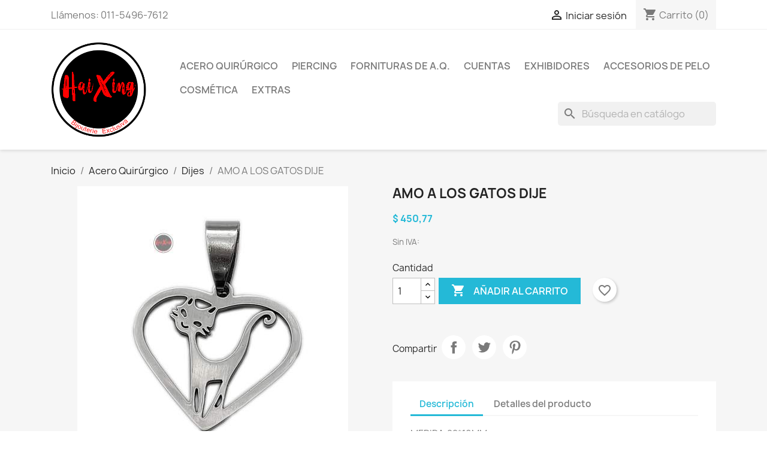

--- FILE ---
content_type: text/html; charset=utf-8
request_url: https://haixing.com.ar/dijes/2300-amo-a-los-gatos-dije.html
body_size: 98585
content:
<!doctype html>
<html lang="es-AR">

  <head>
    
      
  <meta charset="utf-8">


  <meta http-equiv="x-ua-compatible" content="ie=edge">



  <title>AMO A LOS GATOS DIJE</title>
  
    
  
  <meta name="description" content="">
  <meta name="keywords" content="">
        <link rel="canonical" href="https://haixing.com.ar/dijes/2300-amo-a-los-gatos-dije.html">
    
      
  
  
    <script type="application/ld+json">
  {
    "@context": "https://schema.org",
    "@type": "Organization",
    "name" : "HaiXing Bijouterie",
    "url" : "https://haixing.com.ar/",
          "logo": {
        "@type": "ImageObject",
        "url":"https://haixing.com.ar/img/logo-1649516530.jpg"
      }
      }
</script>

<script type="application/ld+json">
  {
    "@context": "https://schema.org",
    "@type": "WebPage",
    "isPartOf": {
      "@type": "WebSite",
      "url":  "https://haixing.com.ar/",
      "name": "HaiXing Bijouterie"
    },
    "name": "AMO A LOS GATOS DIJE",
    "url":  "https://haixing.com.ar/dijes/2300-amo-a-los-gatos-dije.html"
  }
</script>


  <script type="application/ld+json">
    {
      "@context": "https://schema.org",
      "@type": "BreadcrumbList",
      "itemListElement": [
                  {
            "@type": "ListItem",
            "position": 1,
            "name": "Inicio",
            "item": "https://haixing.com.ar/"
          },                  {
            "@type": "ListItem",
            "position": 2,
            "name": "Acero Quirúrgico",
            "item": "https://haixing.com.ar/3-acero-quirurgico"
          },                  {
            "@type": "ListItem",
            "position": 3,
            "name": "Dijes",
            "item": "https://haixing.com.ar/5-dijes"
          },                  {
            "@type": "ListItem",
            "position": 4,
            "name": "AMO A LOS GATOS DIJE",
            "item": "https://haixing.com.ar/dijes/2300-amo-a-los-gatos-dije.html"
          }              ]
    }
  </script>
  
  
  
  <script type="application/ld+json">
  {
    "@context": "https://schema.org/",
    "@type": "Product",
    "name": "AMO A LOS GATOS DIJE",
    "description": "",
    "category": "Dijes",
    "image" :"https://haixing.com.ar/4789-home_default/amo-a-los-gatos-dije.jpg",    "sku": "F",
    "mpn": "F"
        ,
    "brand": {
      "@type": "Thing",
      "name": "HaiXing Bijouterie"
    }
                ,
    "offers": {
      "@type": "Offer",
      "priceCurrency": "ARS",
      "name": "AMO A LOS GATOS DIJE",
      "price": "450.77",
      "url": "https://haixing.com.ar/dijes/2300-amo-a-los-gatos-dije.html",
      "priceValidUntil": "2026-02-16",
              "image": ["https://haixing.com.ar/4789-large_default/amo-a-los-gatos-dije.jpg"],
            "sku": "F",
      "mpn": "F",
                        "availability": "https://schema.org/PreOrder",
      "seller": {
        "@type": "Organization",
        "name": "HaiXing Bijouterie"
      }
    }
      }
</script>

  
  
    
  

  
    <meta property="og:title" content="AMO A LOS GATOS DIJE" />
    <meta property="og:description" content="" />
    <meta property="og:url" content="https://haixing.com.ar/dijes/2300-amo-a-los-gatos-dije.html" />
    <meta property="og:site_name" content="HaiXing Bijouterie" />
        



  <meta name="viewport" content="width=device-width, initial-scale=1">



  <link rel="icon" type="image/vnd.microsoft.icon" href="https://haixing.com.ar/img/favicon.ico?1649516530">
  <link rel="shortcut icon" type="image/x-icon" href="https://haixing.com.ar/img/favicon.ico?1649516530">



    <link rel="stylesheet" href="https://haixing.com.ar/themes/classic/assets/css/theme.css" type="text/css" media="all">
  <link rel="stylesheet" href="https://haixing.com.ar/modules/ps_searchbar/ps_searchbar.css" type="text/css" media="all">
  <link rel="stylesheet" href="https://haixing.com.ar/modules/productcomments/views/css/productcomments.css" type="text/css" media="all">
  <link rel="stylesheet" href="https://haixing.com.ar/js/jquery/ui/themes/base/minified/jquery-ui.min.css" type="text/css" media="all">
  <link rel="stylesheet" href="https://haixing.com.ar/js/jquery/ui/themes/base/minified/jquery.ui.theme.min.css" type="text/css" media="all">
  <link rel="stylesheet" href="https://haixing.com.ar/modules/blockwishlist/public/wishlist.css" type="text/css" media="all">
  <link rel="stylesheet" href="https://haixing.com.ar/modules/ps_imageslider/css/homeslider.css" type="text/css" media="all">




  

  <script type="text/javascript">
        var blockwishlistController = "https:\/\/haixing.com.ar\/module\/blockwishlist\/action";
        var prestashop = {"cart":{"products":[],"totals":{"total":{"type":"total","label":"Total con IVA","amount":0,"value":"$\u00a00,00"},"total_including_tax":{"type":"total","label":"Total (con IVA)","amount":0,"value":"$\u00a00,00"},"total_excluding_tax":{"type":"total","label":"Total (sin IVA)","amount":0,"value":"$\u00a00,00"}},"subtotals":{"products":{"type":"products","label":"Subtotal","amount":0,"value":"$\u00a00,00"},"discounts":null,"shipping":{"type":"shipping","label":"Transporte","amount":0,"value":""},"tax":null},"products_count":0,"summary_string":"0 art\u00edculos","vouchers":{"allowed":0,"added":[]},"discounts":[],"minimalPurchase":0,"minimalPurchaseRequired":""},"currency":{"id":1,"name":"Peso argentino","iso_code":"ARS","iso_code_num":"032","sign":"$"},"customer":{"lastname":null,"firstname":null,"email":null,"birthday":null,"newsletter":null,"newsletter_date_add":null,"optin":null,"website":null,"company":null,"siret":null,"ape":null,"is_logged":false,"gender":{"type":null,"name":null},"addresses":[]},"language":{"name":"Espa\u00f1ol AR (Spanish)","iso_code":"ag","locale":"es-AR","language_code":"es-ar","is_rtl":"0","date_format_lite":"Y-m-d","date_format_full":"Y-m-d H:i:s","id":2},"page":{"title":"","canonical":"https:\/\/haixing.com.ar\/dijes\/2300-amo-a-los-gatos-dije.html","meta":{"title":"AMO A LOS GATOS DIJE","description":"","keywords":"","robots":"index"},"page_name":"product","body_classes":{"lang-ag":true,"lang-rtl":false,"country-AR":true,"currency-ARS":true,"layout-full-width":true,"page-product":true,"tax-display-enabled":true,"product-id-2300":true,"product-AMO A LOS GATOS DIJE":true,"product-id-category-5":true,"product-id-manufacturer-3":true,"product-id-supplier-0":true,"product-available-for-order":true},"admin_notifications":[]},"shop":{"name":"HaiXing Bijouterie","logo":"https:\/\/haixing.com.ar\/img\/logo-1649516530.jpg","stores_icon":"https:\/\/haixing.com.ar\/img\/logo_stores.png","favicon":"https:\/\/haixing.com.ar\/img\/favicon.ico"},"urls":{"base_url":"https:\/\/haixing.com.ar\/","current_url":"https:\/\/haixing.com.ar\/dijes\/2300-amo-a-los-gatos-dije.html","shop_domain_url":"https:\/\/haixing.com.ar","img_ps_url":"https:\/\/haixing.com.ar\/img\/","img_cat_url":"https:\/\/haixing.com.ar\/img\/c\/","img_lang_url":"https:\/\/haixing.com.ar\/img\/l\/","img_prod_url":"https:\/\/haixing.com.ar\/img\/p\/","img_manu_url":"https:\/\/haixing.com.ar\/img\/m\/","img_sup_url":"https:\/\/haixing.com.ar\/img\/su\/","img_ship_url":"https:\/\/haixing.com.ar\/img\/s\/","img_store_url":"https:\/\/haixing.com.ar\/img\/st\/","img_col_url":"https:\/\/haixing.com.ar\/img\/co\/","img_url":"https:\/\/haixing.com.ar\/themes\/classic\/assets\/img\/","css_url":"https:\/\/haixing.com.ar\/themes\/classic\/assets\/css\/","js_url":"https:\/\/haixing.com.ar\/themes\/classic\/assets\/js\/","pic_url":"https:\/\/haixing.com.ar\/upload\/","pages":{"address":"https:\/\/haixing.com.ar\/direccion","addresses":"https:\/\/haixing.com.ar\/direcciones","authentication":"https:\/\/haixing.com.ar\/iniciar-sesion","cart":"https:\/\/haixing.com.ar\/carrito","category":"https:\/\/haixing.com.ar\/index.php?controller=category","cms":"https:\/\/haixing.com.ar\/index.php?controller=cms","contact":"https:\/\/haixing.com.ar\/contactenos","discount":"https:\/\/haixing.com.ar\/descuento","guest_tracking":"https:\/\/haixing.com.ar\/seguimiento-pedido-invitado","history":"https:\/\/haixing.com.ar\/historial-compra","identity":"https:\/\/haixing.com.ar\/datos-personales","index":"https:\/\/haixing.com.ar\/","my_account":"https:\/\/haixing.com.ar\/mi-cuenta","order_confirmation":"https:\/\/haixing.com.ar\/confirmacion-pedido","order_detail":"https:\/\/haixing.com.ar\/index.php?controller=order-detail","order_follow":"https:\/\/haixing.com.ar\/seguimiento-pedido","order":"https:\/\/haixing.com.ar\/un pedido","order_return":"https:\/\/haixing.com.ar\/index.php?controller=order-return","order_slip":"https:\/\/haixing.com.ar\/facturas-abono","pagenotfound":"https:\/\/haixing.com.ar\/pagina-no-encontrada","password":"https:\/\/haixing.com.ar\/recuperar-contrase\u00f1a","pdf_invoice":"https:\/\/haixing.com.ar\/index.php?controller=pdf-invoice","pdf_order_return":"https:\/\/haixing.com.ar\/index.php?controller=pdf-order-return","pdf_order_slip":"https:\/\/haixing.com.ar\/index.php?controller=pdf-order-slip","prices_drop":"https:\/\/haixing.com.ar\/productos-rebajados","product":"https:\/\/haixing.com.ar\/index.php?controller=product","search":"https:\/\/haixing.com.ar\/busqueda","sitemap":"https:\/\/haixing.com.ar\/Mapa del Sitio","stores":"https:\/\/haixing.com.ar\/tiendas","supplier":"https:\/\/haixing.com.ar\/proveedor","register":"https:\/\/haixing.com.ar\/iniciar-sesion?create_account=1","order_login":"https:\/\/haixing.com.ar\/un pedido?login=1"},"alternative_langs":[],"theme_assets":"\/themes\/classic\/assets\/","actions":{"logout":"https:\/\/haixing.com.ar\/?mylogout="},"no_picture_image":{"bySize":{"small_default":{"url":"https:\/\/haixing.com.ar\/img\/p\/ag-default-small_default.jpg","width":98,"height":98},"cart_default":{"url":"https:\/\/haixing.com.ar\/img\/p\/ag-default-cart_default.jpg","width":125,"height":125},"home_default":{"url":"https:\/\/haixing.com.ar\/img\/p\/ag-default-home_default.jpg","width":250,"height":250},"medium_default":{"url":"https:\/\/haixing.com.ar\/img\/p\/ag-default-medium_default.jpg","width":452,"height":452},"large_default":{"url":"https:\/\/haixing.com.ar\/img\/p\/ag-default-large_default.jpg","width":800,"height":800}},"small":{"url":"https:\/\/haixing.com.ar\/img\/p\/ag-default-small_default.jpg","width":98,"height":98},"medium":{"url":"https:\/\/haixing.com.ar\/img\/p\/ag-default-home_default.jpg","width":250,"height":250},"large":{"url":"https:\/\/haixing.com.ar\/img\/p\/ag-default-large_default.jpg","width":800,"height":800},"legend":""}},"configuration":{"display_taxes_label":true,"display_prices_tax_incl":false,"is_catalog":false,"show_prices":true,"opt_in":{"partner":true},"quantity_discount":{"type":"discount","label":"Descuento unitario"},"voucher_enabled":0,"return_enabled":0},"field_required":[],"breadcrumb":{"links":[{"title":"Inicio","url":"https:\/\/haixing.com.ar\/"},{"title":"Acero Quir\u00fargico","url":"https:\/\/haixing.com.ar\/3-acero-quirurgico"},{"title":"Dijes","url":"https:\/\/haixing.com.ar\/5-dijes"},{"title":"AMO A LOS GATOS DIJE","url":"https:\/\/haixing.com.ar\/dijes\/2300-amo-a-los-gatos-dije.html"}],"count":4},"link":{"protocol_link":"https:\/\/","protocol_content":"https:\/\/"},"time":1769964130,"static_token":"e8924c6e4fc0e41f3dc966f046f413cd","token":"32c52de2e9115272937b9b3281aece6f","debug":false};
        var prestashopFacebookAjaxController = "https:\/\/haixing.com.ar\/module\/ps_facebook\/Ajax";
        var productsAlreadyTagged = [];
        var psemailsubscription_subscription = "https:\/\/haixing.com.ar\/module\/ps_emailsubscription\/subscription";
        var removeFromWishlistUrl = "https:\/\/haixing.com.ar\/module\/blockwishlist\/action?action=deleteProductFromWishlist";
        var wishlistAddProductToCartUrl = "https:\/\/haixing.com.ar\/module\/blockwishlist\/action?action=addProductToCart";
        var wishlistUrl = "https:\/\/haixing.com.ar\/module\/blockwishlist\/view";
      </script>



    <div
  class="wishlist-add-to"
  data-url="https://haixing.com.ar/module/blockwishlist/action?action=getAllWishlist"
>
  <div
    class="wishlist-modal modal fade"
    
      :class="{show: !isHidden}"
    
    tabindex="-1"
    role="dialog"
    aria-modal="true"
  >
    <div class="modal-dialog modal-dialog-centered" role="document">
      <div class="modal-content">
        <div class="modal-header">
          <h5 class="modal-title">
            Añadir a la lista de deseos
          </h5>
          <button
            type="button"
            class="close"
            @click="toggleModal"
            data-dismiss="modal"
            aria-label="Close"
          >
            <span aria-hidden="true">×</span>
          </button>
        </div>

        <div class="modal-body">
          <choose-list
            @hide="toggleModal"
            :product-id="productId"
            :product-attribute-id="productAttributeId"
            :quantity="quantity"
            url="https://haixing.com.ar/module/blockwishlist/action?action=getAllWishlist"
            add-url="https://haixing.com.ar/module/blockwishlist/action?action=addProductToWishlist"
            empty-text="No se encontró ninguna lista."
          ></choose-list>
        </div>

        <div class="modal-footer">
          <a @click="openNewWishlistModal" class="wishlist-add-to-new">
            <i class="material-icons">add_circle_outline</i> Create new list
          </a>
        </div>
      </div>
    </div>
  </div>

  <div 
    class="modal-backdrop fade"
    
      :class="{in: !isHidden}"
    
  >
  </div>
</div>


  <div
  class="wishlist-create"
  data-url="https://haixing.com.ar/module/blockwishlist/action?action=createNewWishlist"
  data-title="Crear lista de deseos"
  data-label="Nombre de la lista de deseos"
  data-placeholder="Añadir nombre"
  data-cancel-text="Cancelar"
  data-create-text="Crear lista de deseos"
  data-length-text="El título de la lista es demasiado corto"
>
  <div
    class="wishlist-modal modal fade"
    
      :class="{show: !isHidden}"
    
    tabindex="-1"
    role="dialog"
    aria-modal="true"
  >
    <div class="modal-dialog modal-dialog-centered" role="document">
      <div class="modal-content">
        <div class="modal-header">
          <h5 class="modal-title">((title))</h5>
          <button
            type="button"
            class="close"
            @click="toggleModal"
            data-dismiss="modal"
            aria-label="Close"
          >
            <span aria-hidden="true">×</span>
          </button>
        </div>
        <div class="modal-body">
          <div class="form-group form-group-lg">
            <label class="form-control-label" for="input2">((label))</label>
            <input
              type="text"
              class="form-control form-control-lg"
              v-model="value"
              id="input2"
              :placeholder="placeholder"
            />
          </div>
        </div>
        <div class="modal-footer">
          <button
            type="button"
            class="modal-cancel btn btn-secondary"
            data-dismiss="modal"
            @click="toggleModal"
          >
            ((cancelText))
          </button>

          <button
            type="button"
            class="btn btn-primary"
            @click="createWishlist"
          >
            ((createText))
          </button>
        </div>
      </div>
    </div>
  </div>

  <div 
    class="modal-backdrop fade"
    
      :class="{in: !isHidden}"
    
  >
  </div>
</div>

  <div
  class="wishlist-login"
  data-login-text="Iniciar sesión"
  data-cancel-text="Cancelar"
>
  <div
    class="wishlist-modal modal fade"
    
      :class="{show: !isHidden}"
    
    tabindex="-1"
    role="dialog"
    aria-modal="true"
  >
    <div class="modal-dialog modal-dialog-centered" role="document">
      <div class="modal-content">
        <div class="modal-header">
          <h5 class="modal-title">Iniciar sesión</h5>
          <button
            type="button"
            class="close"
            @click="toggleModal"
            data-dismiss="modal"
            aria-label="Close"
          >
            <span aria-hidden="true">×</span>
          </button>
        </div>
        <div class="modal-body">
          <p class="modal-text">Debe iniciar sesión para guardar productos en su lista de deseos.</p>
        </div>
        <div class="modal-footer">
          <button
            type="button"
            class="modal-cancel btn btn-secondary"
            data-dismiss="modal"
            @click="toggleModal"
          >
            ((cancelText))
          </button>

          <a
            type="button"
            class="btn btn-primary"
            :href="prestashop.urls.pages.authentication"
          >
            ((loginText))
          </a>
        </div>
      </div>
    </div>
  </div>

  <div
    class="modal-backdrop fade"
    
      :class="{in: !isHidden}"
    
  >
  </div>
</div>

  <div
    class="wishlist-toast"
    data-rename-wishlist-text="Nombre de la lista de deseos modificado!"
    data-added-wishlist-text="¡Producto añadido a la lista de deseos!"
    data-create-wishlist-text="¡Lista de deseos creada!"
    data-delete-wishlist-text="¡Lista de deseos eliminada!"
    data-copy-text="¡Enlace para compartir copiado!"
    data-delete-product-text="¡Producto eliminado!"
  ></div>


<script async src="https://www.googletagmanager.com/gtag/js?id=G-FHBJ43QN8G"></script>
<script>
  window.dataLayer = window.dataLayer || [];
  function gtag(){dataLayer.push(arguments);}
  gtag('js', new Date());
  gtag(
    'config',
    'G-FHBJ43QN8G',
    {
      'debug_mode':false
      , 'anonymize_ip': true                }
  );
</script>




    
  <meta property="og:type" content="product">
      <meta property="og:image" content="https://haixing.com.ar/4789-large_default/amo-a-los-gatos-dije.jpg">
  
      <meta property="product:pretax_price:amount" content="450.77">
    <meta property="product:pretax_price:currency" content="ARS">
    <meta property="product:price:amount" content="450.77">
    <meta property="product:price:currency" content="ARS">
    
  </head>

  <body id="product" class="lang-ag country-ar currency-ars layout-full-width page-product tax-display-enabled product-id-2300 product-amo-a-los-gatos-dije product-id-category-5 product-id-manufacturer-3 product-id-supplier-0 product-available-for-order">

    
      
    

    <main>
      
              

      <header id="header">
        
          
  <div class="header-banner">
    
  </div>



  <nav class="header-nav">
    <div class="container">
      <div class="row">
        <div class="hidden-sm-down">
          <div class="col-md-5 col-xs-12">
            <div id="_desktop_contact_link">
  <div id="contact-link">
                Llámenos: <span>011-5496-7612</span>
      </div>
</div>

          </div>
          <div class="col-md-7 right-nav">
              <div id="_desktop_user_info">
  <div class="user-info">
          <a
        href="https://haixing.com.ar/mi-cuenta"
        title="Acceda a su cuenta de cliente"
        rel="nofollow"
      >
        <i class="material-icons">&#xE7FF;</i>
        <span class="hidden-sm-down">Iniciar sesión</span>
      </a>
      </div>
</div>
<div id="_desktop_cart">
  <div class="blockcart cart-preview inactive" data-refresh-url="//haixing.com.ar/module/ps_shoppingcart/ajax">
    <div class="header">
              <i class="material-icons shopping-cart" aria-hidden="true">shopping_cart</i>
        <span class="hidden-sm-down">Carrito</span>
        <span class="cart-products-count">(0)</span>
          </div>
  </div>
</div>

          </div>
        </div>
        <div class="hidden-md-up text-sm-center mobile">
          <div class="float-xs-left" id="menu-icon">
            <i class="material-icons d-inline">&#xE5D2;</i>
          </div>
          <div class="float-xs-right" id="_mobile_cart"></div>
          <div class="float-xs-right" id="_mobile_user_info"></div>
          <div class="top-logo" id="_mobile_logo"></div>
          <div class="clearfix"></div>
        </div>
      </div>
    </div>
  </nav>



  <div class="header-top">
    <div class="container">
       <div class="row">
        <div class="col-md-2 hidden-sm-down" id="_desktop_logo">
                                    
  <a href="https://haixing.com.ar/">
    <img
      class="logo img-fluid"
      src="https://haixing.com.ar/img/logo-1649516530.jpg"
      alt="HaiXing Bijouterie"
      width="300"
      height="300">
  </a>

                              </div>
        <div class="header-top-right col-md-10 col-sm-12 position-static">
          

<div class="menu js-top-menu position-static hidden-sm-down" id="_desktop_top_menu">
    
          <ul class="top-menu" id="top-menu" data-depth="0">
                    <li class="category" id="category-3">
                          <a
                class="dropdown-item"
                href="https://haixing.com.ar/3-acero-quirurgico" data-depth="0"
                              >
                                                                      <span class="float-xs-right hidden-md-up">
                    <span data-target="#top_sub_menu_4451" data-toggle="collapse" class="navbar-toggler collapse-icons">
                      <i class="material-icons add">&#xE313;</i>
                      <i class="material-icons remove">&#xE316;</i>
                    </span>
                  </span>
                                Acero Quirúrgico
              </a>
                            <div  class="popover sub-menu js-sub-menu collapse" id="top_sub_menu_4451">
                
          <ul class="top-menu"  data-depth="1">
                    <li class="category" id="category-4">
                          <a
                class="dropdown-item dropdown-submenu"
                href="https://haixing.com.ar/4-anillos" data-depth="1"
                              >
                                Anillos
              </a>
                          </li>
                    <li class="category" id="category-5">
                          <a
                class="dropdown-item dropdown-submenu"
                href="https://haixing.com.ar/5-dijes" data-depth="1"
                              >
                                Dijes
              </a>
                          </li>
                    <li class="category" id="category-11">
                          <a
                class="dropdown-item dropdown-submenu"
                href="https://haixing.com.ar/11-pulseras" data-depth="1"
                              >
                                Pulseras
              </a>
                          </li>
                    <li class="category" id="category-12">
                          <a
                class="dropdown-item dropdown-submenu"
                href="https://haixing.com.ar/12-cadenas" data-depth="1"
                              >
                                Cadenas
              </a>
                          </li>
                    <li class="category" id="category-13">
                          <a
                class="dropdown-item dropdown-submenu"
                href="https://haixing.com.ar/13-aros" data-depth="1"
                              >
                                Aros
              </a>
                          </li>
                    <li class="category" id="category-14">
                          <a
                class="dropdown-item dropdown-submenu"
                href="https://haixing.com.ar/14-conjuntos" data-depth="1"
                              >
                                Conjuntos
              </a>
                          </li>
                    <li class="category" id="category-32">
                          <a
                class="dropdown-item dropdown-submenu"
                href="https://haixing.com.ar/32-collares" data-depth="1"
                              >
                                Collares
              </a>
                          </li>
                    <li class="category" id="category-33">
                          <a
                class="dropdown-item dropdown-submenu"
                href="https://haixing.com.ar/33-tobilleras" data-depth="1"
                              >
                                Tobilleras
              </a>
                          </li>
                    <li class="category" id="category-34">
                          <a
                class="dropdown-item dropdown-submenu"
                href="https://haixing.com.ar/34-rosariodena" data-depth="1"
                              >
                                Rosario/Dena
              </a>
                          </li>
                    <li class="category" id="category-41">
                          <a
                class="dropdown-item dropdown-submenu"
                href="https://haixing.com.ar/41-llaveros" data-depth="1"
                              >
                                Llaveros
              </a>
                          </li>
                    <li class="category" id="category-54">
                          <a
                class="dropdown-item dropdown-submenu"
                href="https://haixing.com.ar/54-body-chain" data-depth="1"
                              >
                                BODY CHAIN
              </a>
                          </li>
              </ul>
    
              </div>
                          </li>
                    <li class="category" id="category-46">
                          <a
                class="dropdown-item"
                href="https://haixing.com.ar/46-piercing" data-depth="0"
                              >
                                Piercing
              </a>
                          </li>
                    <li class="category" id="category-9">
                          <a
                class="dropdown-item"
                href="https://haixing.com.ar/9-fornituras-de-aq" data-depth="0"
                              >
                                Fornituras de A.Q.
              </a>
                          </li>
                    <li class="category" id="category-10">
                          <a
                class="dropdown-item"
                href="https://haixing.com.ar/10-cuentas" data-depth="0"
                              >
                                Cuentas
              </a>
                          </li>
                    <li class="category" id="category-6">
                          <a
                class="dropdown-item"
                href="https://haixing.com.ar/6-exhibidores" data-depth="0"
                              >
                                                                      <span class="float-xs-right hidden-md-up">
                    <span data-target="#top_sub_menu_1018" data-toggle="collapse" class="navbar-toggler collapse-icons">
                      <i class="material-icons add">&#xE313;</i>
                      <i class="material-icons remove">&#xE316;</i>
                    </span>
                  </span>
                                Exhibidores
              </a>
                            <div  class="popover sub-menu js-sub-menu collapse" id="top_sub_menu_1018">
                
          <ul class="top-menu"  data-depth="1">
                    <li class="category" id="category-7">
                          <a
                class="dropdown-item dropdown-submenu"
                href="https://haixing.com.ar/7-alhajeros" data-depth="1"
                              >
                                Alhajeros
              </a>
                          </li>
                    <li class="category" id="category-37">
                          <a
                class="dropdown-item dropdown-submenu"
                href="https://haixing.com.ar/37-panos" data-depth="1"
                              >
                                Paños
              </a>
                          </li>
                    <li class="category" id="category-38">
                          <a
                class="dropdown-item dropdown-submenu"
                href="https://haixing.com.ar/38-envoltorios" data-depth="1"
                              >
                                Envoltorios
              </a>
                          </li>
                    <li class="category" id="category-63">
                          <a
                class="dropdown-item dropdown-submenu"
                href="https://haixing.com.ar/63-silicona" data-depth="1"
                              >
                                Silicona
              </a>
                          </li>
                    <li class="category" id="category-64">
                          <a
                class="dropdown-item dropdown-submenu"
                href="https://haixing.com.ar/64-exhibidor" data-depth="1"
                              >
                                Exhibidor
              </a>
                          </li>
              </ul>
    
              </div>
                          </li>
                    <li class="category" id="category-49">
                          <a
                class="dropdown-item"
                href="https://haixing.com.ar/49-accesorios-de-pelo" data-depth="0"
                              >
                                                                      <span class="float-xs-right hidden-md-up">
                    <span data-target="#top_sub_menu_64783" data-toggle="collapse" class="navbar-toggler collapse-icons">
                      <i class="material-icons add">&#xE313;</i>
                      <i class="material-icons remove">&#xE316;</i>
                    </span>
                  </span>
                                Accesorios de Pelo
              </a>
                            <div  class="popover sub-menu js-sub-menu collapse" id="top_sub_menu_64783">
                
          <ul class="top-menu"  data-depth="1">
                    <li class="category" id="category-50">
                          <a
                class="dropdown-item dropdown-submenu"
                href="https://haixing.com.ar/50-colitas-scunsi" data-depth="1"
                              >
                                COLITAS-SCUNSI
              </a>
                          </li>
                    <li class="category" id="category-51">
                          <a
                class="dropdown-item dropdown-submenu"
                href="https://haixing.com.ar/51-invisibles" data-depth="1"
                              >
                                INVISIBLES
              </a>
                          </li>
                    <li class="category" id="category-52">
                          <a
                class="dropdown-item dropdown-submenu"
                href="https://haixing.com.ar/52-pico" data-depth="1"
                              >
                                PICO
              </a>
                          </li>
                    <li class="category" id="category-53">
                          <a
                class="dropdown-item dropdown-submenu"
                href="https://haixing.com.ar/53-hebilla-broche" data-depth="1"
                              >
                                HEBILLA-BROCHE
              </a>
                          </li>
                    <li class="category" id="category-56">
                          <a
                class="dropdown-item dropdown-submenu"
                href="https://haixing.com.ar/56-vincha" data-depth="1"
                              >
                                VINCHA
              </a>
                          </li>
              </ul>
    
              </div>
                          </li>
                    <li class="category" id="category-55">
                          <a
                class="dropdown-item"
                href="https://haixing.com.ar/55-cosmetica" data-depth="0"
                              >
                                Cosmética
              </a>
                          </li>
                    <li class="category" id="category-57">
                          <a
                class="dropdown-item"
                href="https://haixing.com.ar/57-extras" data-depth="0"
                              >
                                                                      <span class="float-xs-right hidden-md-up">
                    <span data-target="#top_sub_menu_57826" data-toggle="collapse" class="navbar-toggler collapse-icons">
                      <i class="material-icons add">&#xE313;</i>
                      <i class="material-icons remove">&#xE316;</i>
                    </span>
                  </span>
                                Extras
              </a>
                            <div  class="popover sub-menu js-sub-menu collapse" id="top_sub_menu_57826">
                
          <ul class="top-menu"  data-depth="1">
                    <li class="category" id="category-58">
                          <a
                class="dropdown-item dropdown-submenu"
                href="https://haixing.com.ar/58-relojes" data-depth="1"
                              >
                                Relojes
              </a>
                          </li>
                    <li class="category" id="category-65">
                          <a
                class="dropdown-item dropdown-submenu"
                href="https://haixing.com.ar/65-billeteras" data-depth="1"
                              >
                                Billeteras
              </a>
                          </li>
                    <li class="category" id="category-59">
                          <a
                class="dropdown-item dropdown-submenu"
                href="https://haixing.com.ar/59-cinturones" data-depth="1"
                              >
                                Cinturones
              </a>
                          </li>
                    <li class="category" id="category-60">
                          <a
                class="dropdown-item dropdown-submenu"
                href="https://haixing.com.ar/60-bolsos" data-depth="1"
                              >
                                Bolsos
              </a>
                          </li>
                    <li class="category" id="category-62">
                          <a
                class="dropdown-item dropdown-submenu"
                href="https://haixing.com.ar/62-llaveros-fantasia" data-depth="1"
                              >
                                LLaveros Fantasia
              </a>
                          </li>
                    <li class="category" id="category-61">
                          <a
                class="dropdown-item dropdown-submenu"
                href="https://haixing.com.ar/61-varios" data-depth="1"
                              >
                                Varios
              </a>
                          </li>
              </ul>
    
              </div>
                          </li>
              </ul>
    
    <div class="clearfix"></div>
</div>
<div id="search_widget" class="search-widgets" data-search-controller-url="//haixing.com.ar/busqueda">
  <form method="get" action="//haixing.com.ar/busqueda">
    <input type="hidden" name="controller" value="search">
    <i class="material-icons search" aria-hidden="true">search</i>
    <input type="text" name="s" value="" placeholder="Búsqueda en catálogo" aria-label="Buscar">
    <i class="material-icons clear" aria-hidden="true">clear</i>
  </form>
</div>

        </div>
      </div>
      <div id="mobile_top_menu_wrapper" class="row hidden-md-up" style="display:none;">
        <div class="js-top-menu mobile" id="_mobile_top_menu"></div>
        <div class="js-top-menu-bottom">
          <div id="_mobile_currency_selector"></div>
          <div id="_mobile_language_selector"></div>
          <div id="_mobile_contact_link"></div>
        </div>
      </div>
    </div>
  </div>
  

        
      </header>

      <section id="wrapper">
        
          
<aside id="notifications">
  <div class="container">
    
    
    
      </div>
</aside>
        

        
        <div class="container">
          
            <nav data-depth="4" class="breadcrumb hidden-sm-down">
  <ol>
    
              
          <li>
                          <a href="https://haixing.com.ar/"><span>Inicio</span></a>
                      </li>
        
              
          <li>
                          <a href="https://haixing.com.ar/3-acero-quirurgico"><span>Acero Quirúrgico</span></a>
                      </li>
        
              
          <li>
                          <a href="https://haixing.com.ar/5-dijes"><span>Dijes</span></a>
                      </li>
        
              
          <li>
                          <span>AMO A LOS GATOS DIJE</span>
                      </li>
        
          
  </ol>
</nav>
          

          

          
  <div id="content-wrapper" class="js-content-wrapper">
    
    

  <section id="main">
    <meta content="https://haixing.com.ar/dijes/2300-amo-a-los-gatos-dije.html">

    <div class="row product-container js-product-container">
      <div class="col-md-6">
        
          <section class="page-content" id="content">
            
              
    <ul class="product-flags js-product-flags">
            </ul>


              
                <div class="images-container js-images-container">
  
    <div class="product-cover">
              <img
          class="js-qv-product-cover img-fluid"
          src="https://haixing.com.ar/4789-medium_default/amo-a-los-gatos-dije.jpg"
                      alt="AMO A LOS GATOS DIJE"
                    loading="lazy"
          width="452"
          height="452"
        >
        <div class="layer hidden-sm-down" data-toggle="modal" data-target="#product-modal">
          <i class="material-icons zoom-in">search</i>
        </div>
          </div>
  

  
    <div class="js-qv-mask mask">
      <ul class="product-images js-qv-product-images">
                  <li class="thumb-container js-thumb-container">
            <img
              class="thumb js-thumb  selected js-thumb-selected "
              data-image-medium-src="https://haixing.com.ar/4789-medium_default/amo-a-los-gatos-dije.jpg"
              data-image-large-src="https://haixing.com.ar/4789-large_default/amo-a-los-gatos-dije.jpg"
              src="https://haixing.com.ar/4789-small_default/amo-a-los-gatos-dije.jpg"
                              alt="AMO A LOS GATOS DIJE"
                            loading="lazy"
              width="98"
              height="98"
            >
          </li>
              </ul>
    </div>
  

</div>
              
              <div class="scroll-box-arrows">
                <i class="material-icons left">&#xE314;</i>
                <i class="material-icons right">&#xE315;</i>
              </div>

            
          </section>
        
        </div>
        <div class="col-md-6">
          
            
              <h1 class="h1">AMO A LOS GATOS DIJE</h1>
            
          
          
              <div class="product-prices js-product-prices">
    
          

    
      <div
        class="product-price h5 ">

        <div class="current-price">
          <span class='current-price-value' content="450.77">
                                      $ 450,77
                      </span>

                  </div>

        
                  
      </div>
    

    
          

    
          

    
          

    

    <div class="tax-shipping-delivery-label">
              Sin IVA:
            
      
                                          </div>
  </div>
          

          <div class="product-information">
            
              <div id="product-description-short-2300" class="product-description"></div>
            

            
            <div class="product-actions js-product-actions">
              
                <form action="https://haixing.com.ar/carrito" method="post" id="add-to-cart-or-refresh">
                  <input type="hidden" name="token" value="e8924c6e4fc0e41f3dc966f046f413cd">
                  <input type="hidden" name="id_product" value="2300" id="product_page_product_id">
                  <input type="hidden" name="id_customization" value="0" id="product_customization_id" class="js-product-customization-id">

                  
                    <div class="product-variants js-product-variants">
  </div>
                  

                  
                                      

                  
                    <section class="product-discounts js-product-discounts">
  </section>
                  

                  
                    <div class="product-add-to-cart js-product-add-to-cart">
      <span class="control-label">Cantidad</span>

    
      <div class="product-quantity clearfix">
        <div class="qty">
          <input
            type="number"
            name="qty"
            id="quantity_wanted"
            inputmode="numeric"
            pattern="[0-9]*"
                          value="1"
              min="1"
                        class="input-group"
            aria-label="Cantidad"
          >
        </div>

        <div class="add">
          <button
            class="btn btn-primary add-to-cart"
            data-button-action="add-to-cart"
            type="submit"
                      >
            <i class="material-icons shopping-cart">&#xE547;</i>
            Añadir al carrito
          </button>
        </div>

        <div
  class="wishlist-button"
  data-url="https://haixing.com.ar/module/blockwishlist/action?action=deleteProductFromWishlist"
  data-product-id="2300"
  data-product-attribute-id="0"
  data-is-logged=""
  data-list-id="1"
  data-checked="true"
  data-is-product="true"
></div>


      </div>
    

    
      <span id="product-availability" class="js-product-availability">
              </span>
    

    
      <p class="product-minimal-quantity js-product-minimal-quantity">
              </p>
    
  </div>
                  

                  
                    <div class="product-additional-info js-product-additional-info">
  

      <div class="social-sharing">
      <span>Compartir</span>
      <ul>
                  <li class="facebook icon-gray"><a href="https://www.facebook.com/sharer.php?u=https%3A%2F%2Fhaixing.com.ar%2Fdijes%2F2300-amo-a-los-gatos-dije.html" class="text-hide" title="Compartir" target="_blank" rel="noopener noreferrer">Compartir</a></li>
                  <li class="twitter icon-gray"><a href="https://twitter.com/intent/tweet?text=AMO+A+LOS+GATOS+DIJE https%3A%2F%2Fhaixing.com.ar%2Fdijes%2F2300-amo-a-los-gatos-dije.html" class="text-hide" title="Tuitear" target="_blank" rel="noopener noreferrer">Tuitear</a></li>
                  <li class="pinterest icon-gray"><a href="https://www.pinterest.com/pin/create/button/?media=https%3A%2F%2Fhaixing.com.ar%2F4789%2Famo-a-los-gatos-dije.jpg&amp;url=https%3A%2F%2Fhaixing.com.ar%2Fdijes%2F2300-amo-a-los-gatos-dije.html" class="text-hide" title="Pinterest" target="_blank" rel="noopener noreferrer">Pinterest</a></li>
              </ul>
    </div>
  

</div>
                  

                                    
                </form>
              

            </div>

            
              
            

            
              <div class="tabs">
                <ul class="nav nav-tabs" role="tablist">
                                      <li class="nav-item">
                       <a
                         class="nav-link active js-product-nav-active"
                         data-toggle="tab"
                         href="#description"
                         role="tab"
                         aria-controls="description"
                          aria-selected="true">Descripción</a>
                    </li>
                                    <li class="nav-item">
                    <a
                      class="nav-link"
                      data-toggle="tab"
                      href="#product-details"
                      role="tab"
                      aria-controls="product-details"
                      >Detalles del producto</a>
                  </li>
                                                    </ul>

                <div class="tab-content" id="tab-content">
                 <div class="tab-pane fade in active js-product-tab-active" id="description" role="tabpanel">
                   
                     <div class="product-description"><p>MEDIDA:22*19MM</p></div>
                   
                 </div>

                 
                   <div class="js-product-details tab-pane fade"
     id="product-details"
     data-product="{&quot;id_shop_default&quot;:&quot;1&quot;,&quot;id_manufacturer&quot;:&quot;3&quot;,&quot;id_supplier&quot;:&quot;0&quot;,&quot;reference&quot;:&quot;F&quot;,&quot;is_virtual&quot;:&quot;0&quot;,&quot;delivery_in_stock&quot;:&quot;&quot;,&quot;delivery_out_stock&quot;:&quot;&quot;,&quot;id_category_default&quot;:&quot;5&quot;,&quot;on_sale&quot;:&quot;0&quot;,&quot;online_only&quot;:&quot;0&quot;,&quot;ecotax&quot;:0,&quot;minimal_quantity&quot;:&quot;1&quot;,&quot;low_stock_threshold&quot;:null,&quot;low_stock_alert&quot;:&quot;0&quot;,&quot;price&quot;:&quot;$\u00a0450,77&quot;,&quot;unity&quot;:&quot;&quot;,&quot;unit_price_ratio&quot;:&quot;0.000000&quot;,&quot;additional_shipping_cost&quot;:&quot;0.000000&quot;,&quot;customizable&quot;:&quot;0&quot;,&quot;text_fields&quot;:&quot;0&quot;,&quot;uploadable_files&quot;:&quot;0&quot;,&quot;redirect_type&quot;:&quot;404&quot;,&quot;id_type_redirected&quot;:&quot;0&quot;,&quot;available_for_order&quot;:&quot;1&quot;,&quot;available_date&quot;:&quot;0000-00-00&quot;,&quot;show_condition&quot;:&quot;0&quot;,&quot;condition&quot;:&quot;new&quot;,&quot;show_price&quot;:&quot;1&quot;,&quot;indexed&quot;:&quot;1&quot;,&quot;visibility&quot;:&quot;both&quot;,&quot;cache_default_attribute&quot;:&quot;0&quot;,&quot;advanced_stock_management&quot;:&quot;0&quot;,&quot;date_add&quot;:&quot;2021-05-27 12:35:17&quot;,&quot;date_upd&quot;:&quot;2025-09-18 18:07:10&quot;,&quot;pack_stock_type&quot;:&quot;0&quot;,&quot;meta_description&quot;:&quot;&quot;,&quot;meta_keywords&quot;:&quot;&quot;,&quot;meta_title&quot;:&quot;&quot;,&quot;link_rewrite&quot;:&quot;amo-a-los-gatos-dije&quot;,&quot;name&quot;:&quot;AMO A LOS GATOS DIJE&quot;,&quot;description&quot;:&quot;&lt;p&gt;MEDIDA:22*19MM&lt;\/p&gt;&quot;,&quot;description_short&quot;:&quot;&quot;,&quot;available_now&quot;:&quot;&quot;,&quot;available_later&quot;:&quot;&quot;,&quot;id&quot;:2300,&quot;id_product&quot;:2300,&quot;out_of_stock&quot;:0,&quot;new&quot;:0,&quot;id_product_attribute&quot;:&quot;0&quot;,&quot;quantity_wanted&quot;:1,&quot;extraContent&quot;:[],&quot;allow_oosp&quot;:true,&quot;category&quot;:&quot;dijes&quot;,&quot;category_name&quot;:&quot;Dijes&quot;,&quot;link&quot;:&quot;https:\/\/haixing.com.ar\/dijes\/2300-amo-a-los-gatos-dije.html&quot;,&quot;attribute_price&quot;:0,&quot;price_tax_exc&quot;:450.77,&quot;price_without_reduction&quot;:450.77,&quot;reduction&quot;:0,&quot;specific_prices&quot;:[],&quot;quantity&quot;:-163,&quot;quantity_all_versions&quot;:-163,&quot;id_image&quot;:&quot;ag-default&quot;,&quot;features&quot;:[{&quot;name&quot;:&quot;Tipo Dije&quot;,&quot;value&quot;:&quot;Plano&quot;,&quot;id_feature&quot;:&quot;6&quot;,&quot;position&quot;:&quot;2&quot;},{&quot;name&quot;:&quot;Motivo Dije&quot;,&quot;value&quot;:&quot;Animales&quot;,&quot;id_feature&quot;:&quot;7&quot;,&quot;position&quot;:&quot;3&quot;},{&quot;name&quot;:&quot;Motivo Dije&quot;,&quot;value&quot;:&quot;Corazones&quot;,&quot;id_feature&quot;:&quot;7&quot;,&quot;position&quot;:&quot;3&quot;},{&quot;name&quot;:&quot;Color (Terminaci\u00f3n)&quot;,&quot;value&quot;:&quot;Acero&quot;,&quot;id_feature&quot;:&quot;15&quot;,&quot;position&quot;:&quot;6&quot;}],&quot;attachments&quot;:[],&quot;virtual&quot;:0,&quot;pack&quot;:0,&quot;packItems&quot;:[],&quot;nopackprice&quot;:0,&quot;customization_required&quot;:false,&quot;rate&quot;:0,&quot;tax_name&quot;:&quot;&quot;,&quot;ecotax_rate&quot;:0,&quot;unit_price&quot;:&quot;&quot;,&quot;customizations&quot;:{&quot;fields&quot;:[]},&quot;id_customization&quot;:0,&quot;is_customizable&quot;:false,&quot;show_quantities&quot;:false,&quot;quantity_label&quot;:&quot;Art\u00edculo&quot;,&quot;quantity_discounts&quot;:[],&quot;customer_group_discount&quot;:0,&quot;images&quot;:[{&quot;bySize&quot;:{&quot;small_default&quot;:{&quot;url&quot;:&quot;https:\/\/haixing.com.ar\/4789-small_default\/amo-a-los-gatos-dije.jpg&quot;,&quot;width&quot;:98,&quot;height&quot;:98},&quot;cart_default&quot;:{&quot;url&quot;:&quot;https:\/\/haixing.com.ar\/4789-cart_default\/amo-a-los-gatos-dije.jpg&quot;,&quot;width&quot;:125,&quot;height&quot;:125},&quot;home_default&quot;:{&quot;url&quot;:&quot;https:\/\/haixing.com.ar\/4789-home_default\/amo-a-los-gatos-dije.jpg&quot;,&quot;width&quot;:250,&quot;height&quot;:250},&quot;medium_default&quot;:{&quot;url&quot;:&quot;https:\/\/haixing.com.ar\/4789-medium_default\/amo-a-los-gatos-dije.jpg&quot;,&quot;width&quot;:452,&quot;height&quot;:452},&quot;large_default&quot;:{&quot;url&quot;:&quot;https:\/\/haixing.com.ar\/4789-large_default\/amo-a-los-gatos-dije.jpg&quot;,&quot;width&quot;:800,&quot;height&quot;:800}},&quot;small&quot;:{&quot;url&quot;:&quot;https:\/\/haixing.com.ar\/4789-small_default\/amo-a-los-gatos-dije.jpg&quot;,&quot;width&quot;:98,&quot;height&quot;:98},&quot;medium&quot;:{&quot;url&quot;:&quot;https:\/\/haixing.com.ar\/4789-home_default\/amo-a-los-gatos-dije.jpg&quot;,&quot;width&quot;:250,&quot;height&quot;:250},&quot;large&quot;:{&quot;url&quot;:&quot;https:\/\/haixing.com.ar\/4789-large_default\/amo-a-los-gatos-dije.jpg&quot;,&quot;width&quot;:800,&quot;height&quot;:800},&quot;legend&quot;:&quot;&quot;,&quot;id_image&quot;:&quot;4789&quot;,&quot;cover&quot;:&quot;1&quot;,&quot;position&quot;:&quot;1&quot;,&quot;associatedVariants&quot;:[]}],&quot;cover&quot;:{&quot;bySize&quot;:{&quot;small_default&quot;:{&quot;url&quot;:&quot;https:\/\/haixing.com.ar\/4789-small_default\/amo-a-los-gatos-dije.jpg&quot;,&quot;width&quot;:98,&quot;height&quot;:98},&quot;cart_default&quot;:{&quot;url&quot;:&quot;https:\/\/haixing.com.ar\/4789-cart_default\/amo-a-los-gatos-dije.jpg&quot;,&quot;width&quot;:125,&quot;height&quot;:125},&quot;home_default&quot;:{&quot;url&quot;:&quot;https:\/\/haixing.com.ar\/4789-home_default\/amo-a-los-gatos-dije.jpg&quot;,&quot;width&quot;:250,&quot;height&quot;:250},&quot;medium_default&quot;:{&quot;url&quot;:&quot;https:\/\/haixing.com.ar\/4789-medium_default\/amo-a-los-gatos-dije.jpg&quot;,&quot;width&quot;:452,&quot;height&quot;:452},&quot;large_default&quot;:{&quot;url&quot;:&quot;https:\/\/haixing.com.ar\/4789-large_default\/amo-a-los-gatos-dije.jpg&quot;,&quot;width&quot;:800,&quot;height&quot;:800}},&quot;small&quot;:{&quot;url&quot;:&quot;https:\/\/haixing.com.ar\/4789-small_default\/amo-a-los-gatos-dije.jpg&quot;,&quot;width&quot;:98,&quot;height&quot;:98},&quot;medium&quot;:{&quot;url&quot;:&quot;https:\/\/haixing.com.ar\/4789-home_default\/amo-a-los-gatos-dije.jpg&quot;,&quot;width&quot;:250,&quot;height&quot;:250},&quot;large&quot;:{&quot;url&quot;:&quot;https:\/\/haixing.com.ar\/4789-large_default\/amo-a-los-gatos-dije.jpg&quot;,&quot;width&quot;:800,&quot;height&quot;:800},&quot;legend&quot;:&quot;&quot;,&quot;id_image&quot;:&quot;4789&quot;,&quot;cover&quot;:&quot;1&quot;,&quot;position&quot;:&quot;1&quot;,&quot;associatedVariants&quot;:[]},&quot;has_discount&quot;:false,&quot;discount_type&quot;:null,&quot;discount_percentage&quot;:null,&quot;discount_percentage_absolute&quot;:null,&quot;discount_amount&quot;:null,&quot;discount_amount_to_display&quot;:null,&quot;price_amount&quot;:450.77,&quot;unit_price_full&quot;:&quot;&quot;,&quot;show_availability&quot;:false,&quot;availability_message&quot;:null,&quot;availability_date&quot;:null,&quot;availability&quot;:null}"
     role="tabpanel"
  >
  
          <div class="product-manufacturer">
                  <a href="https://haixing.com.ar/brand/3-haixing-bijouterie">
            <img src="https://haixing.com.ar/img/m/3.jpg" class="img img-fluid manufacturer-logo" alt="HaiXing Bijouterie" loading="lazy">
          </a>
              </div>
              <div class="product-reference">
        <label class="label">Referencia </label>
        <span>F</span>
      </div>
      

  
      

  
      

  
    <div class="product-out-of-stock">
      
    </div>
  

  
          <section class="product-features">
        <p class="h6">Ficha TÃ©cnica</p>
        <dl class="data-sheet">
                      <dt class="name">Tipo Dije</dt>
            <dd class="value">Plano</dd>
                      <dt class="name">Motivo Dije</dt>
            <dd class="value">Animales<br />
Corazones</dd>
                      <dt class="name">Color (Terminación)</dt>
            <dd class="value">Acero</dd>
                  </dl>
      </section>
      

    
      

  
      
</div>
                 

                 
                                    

                               </div>
            </div>
          
        </div>
      </div>
    </div>

    
          

    
      <script type="text/javascript">
  var productCommentUpdatePostErrorMessage = 'Lo sentimos, su agradecimiento a la reseña no pudo ser enviado.';
  var productCommentAbuseReportErrorMessage = 'Lo sentimos, su reporte de abuso no pudo ser enviado.';
</script>

<div class="row">
  <div class="col-md-12 col-sm-12" id="product-comments-list-header">
    <div class="comments-nb">
      <i class="material-icons" data-icon="chat"></i>
      Comentarios (0)
    </div>
      </div>
</div>

<div id="empty-product-comment" class="product-comment-list-item">
      No hay reseñas de clientes en este momento.
  </div>
<div class="row">
  <div class="col-md-12 col-sm-12"
       id="product-comments-list"
       data-list-comments-url="https://haixing.com.ar/module/productcomments/ListComments?id_product=2300"
       data-update-comment-usefulness-url="https://haixing.com.ar/module/productcomments/UpdateCommentUsefulness"
       data-report-comment-url="https://haixing.com.ar/module/productcomments/ReportComment"
       data-comment-item-prototype="&lt;div class=&quot;product-comment-list-item row&quot; data-product-comment-id=&quot;@COMMENT_ID@&quot; data-product-id=&quot;@PRODUCT_ID@&quot;&gt;
  &lt;div class=&quot;col-md-3 col-sm-3 comment-infos&quot;&gt;
    &lt;div class=&quot;grade-stars&quot; data-grade=&quot;@COMMENT_GRADE@&quot;&gt;&lt;/div&gt;
    &lt;div class=&quot;comment-date&quot;&gt;
      @COMMENT_DATE@
    &lt;/div&gt;
    &lt;div class=&quot;comment-author&quot;&gt;
      Por @CUSTOMER_NAME@
    &lt;/div&gt;
  &lt;/div&gt;

  &lt;div class=&quot;col-md-9 col-sm-9 comment-content&quot;&gt;
    &lt;h4&gt;@COMMENT_TITLE@&lt;/h4&gt;
    &lt;p&gt;@COMMENT_COMMENT@&lt;/p&gt;
    &lt;div class=&quot;comment-buttons btn-group&quot;&gt;
              &lt;a class=&quot;useful-review&quot;&gt;
          &lt;i class=&quot;material-icons thumb_up&quot; data-icon=&quot;thumb_up&quot;&gt;&lt;/i&gt;
          &lt;span class=&quot;useful-review-value&quot;&gt;@COMMENT_USEFUL_ADVICES@&lt;/span&gt;
        &lt;/a&gt;
        &lt;a class=&quot;not-useful-review&quot;&gt;
          &lt;i class=&quot;material-icons thumb_down&quot; data-icon=&quot;thumb_down&quot;&gt;&lt;/i&gt;
          &lt;span class=&quot;not-useful-review-value&quot;&gt;@COMMENT_NOT_USEFUL_ADVICES@&lt;/span&gt;
        &lt;/a&gt;
            &lt;a class=&quot;report-abuse&quot; title=&quot;Reportar Abuso&quot;&gt;
        &lt;i class=&quot;material-icons outlined_flag&quot; data-icon=&quot;flag&quot;&gt;&lt;/i&gt;
      &lt;/a&gt;
    &lt;/div&gt;
  &lt;/div&gt;
&lt;/div&gt;
">
  </div>
</div>
<div class="row">
  <div class="col-md-12 col-sm-12" id="product-comments-list-footer">
    <div id="product-comments-list-pagination"></div>
      </div>
</div>


<script type="text/javascript">
  document.addEventListener("DOMContentLoaded", function() {
    const alertModal = $('#update-comment-usefulness-post-error');
    alertModal.on('hidden.bs.modal', function () {
      alertModal.modal('hide');
    });
  });
</script>

<div id="update-comment-usefulness-post-error" class="modal fade product-comment-modal" role="dialog" aria-hidden="true">
  <div class="modal-dialog" role="document">
    <div class="modal-content">
      <div class="modal-header">
        <h2>
          <i class="material-icons error" data-icon="error"></i>
          Su agradecimiento a la reseña no pudo ser enviado
        </h2>
      </div>
      <div class="modal-body">
        <div class="row">
          <div class="col-md-12  col-sm-12" id="update-comment-usefulness-post-error-message">
            
          </div>
        </div>
        <div class="row">
          <div class="col-md-12  col-sm-12 post-comment-buttons">
            <button type="button" class="btn btn-comment btn-comment-huge" data-dismiss="modal" aria-label="Ok">
              Ok
            </button>
          </div>
        </div>
      </div>
    </div>
  </div>
</div>


<script type="text/javascript">
  document.addEventListener("DOMContentLoaded", function() {
    const confirmModal = $('#report-comment-confirmation');
    confirmModal.on('hidden.bs.modal', function () {
      confirmModal.modal('hide');
      confirmModal.trigger('modal:confirm', false);
    });

    $('.confirm-button', confirmModal).click(function() {
      confirmModal.trigger('modal:confirm', true);
    });
    $('.refuse-button', confirmModal).click(function() {
      confirmModal.trigger('modal:confirm', false);
    });
  });
</script>

<div id="report-comment-confirmation" class="modal fade product-comment-modal" role="dialog" aria-hidden="true">
  <div class="modal-dialog" role="document">
    <div class="modal-content">
      <div class="modal-header">
        <h2>
          <i class="material-icons feedback" data-icon="feedback"></i>
          Reportar comentario
        </h2>
      </div>
      <div class="modal-body">
        <div class="row">
          <div class="col-md-12  col-sm-12" id="report-comment-confirmation-message">
            ¿Está seguro de que quiere denunciar este comentario?
          </div>
        </div>
        <div class="row">
          <div class="col-md-12  col-sm-12 post-comment-buttons">
            <button type="button" class="btn btn-comment-inverse btn-comment-huge refuse-button" data-dismiss="modal" aria-label="no">
              no
            </button>
            <button type="button" class="btn btn-comment btn-comment-huge confirm-button" data-dismiss="modal" aria-label="Sí">
              Sí
            </button>
          </div>
        </div>
      </div>
    </div>
  </div>
</div>


<script type="text/javascript">
  document.addEventListener("DOMContentLoaded", function() {
    const alertModal = $('#report-comment-posted');
    alertModal.on('hidden.bs.modal', function () {
      alertModal.modal('hide');
    });
  });
</script>

<div id="report-comment-posted" class="modal fade product-comment-modal" role="dialog" aria-hidden="true">
  <div class="modal-dialog" role="document">
    <div class="modal-content">
      <div class="modal-header">
        <h2>
          <i class="material-icons check_circle" data-icon="check_circle"></i>
          Reporte enviado
        </h2>
      </div>
      <div class="modal-body">
        <div class="row">
          <div class="col-md-12  col-sm-12" id="report-comment-posted-message">
            Su reporte ha sido enviado y será considerada por un moderador.
          </div>
        </div>
        <div class="row">
          <div class="col-md-12  col-sm-12 post-comment-buttons">
            <button type="button" class="btn btn-comment btn-comment-huge" data-dismiss="modal" aria-label="Ok">
              Ok
            </button>
          </div>
        </div>
      </div>
    </div>
  </div>
</div>


<script type="text/javascript">
  document.addEventListener("DOMContentLoaded", function() {
    const alertModal = $('#report-comment-post-error');
    alertModal.on('hidden.bs.modal', function () {
      alertModal.modal('hide');
    });
  });
</script>

<div id="report-comment-post-error" class="modal fade product-comment-modal" role="dialog" aria-hidden="true">
  <div class="modal-dialog" role="document">
    <div class="modal-content">
      <div class="modal-header">
        <h2>
          <i class="material-icons error" data-icon="error"></i>
          Su reporte no pudo ser enviado
        </h2>
      </div>
      <div class="modal-body">
        <div class="row">
          <div class="col-md-12  col-sm-12" id="report-comment-post-error-message">
            
          </div>
        </div>
        <div class="row">
          <div class="col-md-12  col-sm-12 post-comment-buttons">
            <button type="button" class="btn btn-comment btn-comment-huge" data-dismiss="modal" aria-label="Ok">
              Ok
            </button>
          </div>
        </div>
      </div>
    </div>
  </div>
</div>

<script type="text/javascript">
  var productCommentPostErrorMessage = 'Lo sentimos, su reseña no pudo ser publicada.';
</script>

<div id="post-product-comment-modal" class="modal fade product-comment-modal" role="dialog" aria-hidden="true">
  <div class="modal-dialog" role="document">
    <div class="modal-content">
      <div class="modal-header">
        <h2>Escriba su propia reseña</h2>
        <button type="button" class="close" data-dismiss="modal" aria-label="Close">
          <span aria-hidden="true">&times;</span>
        </button>
      </div>
      <div class="modal-body">
        <form id="post-product-comment-form" action="https://haixing.com.ar/module/productcomments/PostComment?id_product=2300" method="POST">
          <div class="row">
            <div class="col-md-2 col-sm-2">
                              
                  <ul class="product-flags">
                                      </ul>
                

                
                  <div class="product-cover">
                                          <img class="js-qv-product-cover" src="https://haixing.com.ar/4789-medium_default/amo-a-los-gatos-dije.jpg" alt="" title="" style="width:100%;" itemprop="image">
                                      </div>
                
                          </div>
            <div class="col-md-4 col-sm-4">
              <h3>AMO A LOS GATOS DIJE</h3>
              
                <div itemprop="description"></div>
              
            </div>
            <div class="col-md-6 col-sm-6">
                              <ul id="criterions_list">
                                      <li>
                      <div class="criterion-rating">
                        <label>Quality:</label>
                        <div
                          class="grade-stars"
                          data-grade="3"
                          data-input="criterion[1]">
                        </div>
                      </div>
                    </li>
                                  </ul>
                          </div>
          </div>

          <div class="row">
                          <div class="col-md-8 col-sm-8">
                <label class="form-label" for="comment_title">Títulos<sup class="required">*</sup></label>
                <input name="comment_title" type="text" value=""/>
              </div>
              <div class="col-md-4 col-sm-4">
                <label class="form-label" for="customer_name">Su nombre<sup class="required">*</sup></label>
                <input name="customer_name" type="text" value=""/>
              </div>
                      </div>

          <div class="row">
            <div class="col-md-12 col-sm-12">
              <label class="form-label" for="comment_content">Reseña<sup class="required">*</sup></label>
            </div>
          </div>
          <div class="row">
            <div class="col-md-12 col-sm-12">
              <textarea name="comment_content"></textarea>
            </div>
          </div>

          <div class="row">
            <div class="col-md-12 col-sm-12">
              
            </div>
          </div>

          <div class="row">
            <div class="col-md-6 col-sm-6">
              <p class="required"><sup>*</sup> Archivos requeridos</p>
            </div>
            <div class="col-md-6 col-sm-6 post-comment-buttons">
              <button type="button" class="btn btn-comment-inverse btn-comment-big" data-dismiss="modal" aria-label="Cancelar">
                Cancelar
              </button>
              <button type="submit" class="btn btn-comment btn-comment-big">
                Enviar
              </button>
            </div>
          </div>
        </form>
      </div>
    </div>
  </div>
</div>

  
<script type="text/javascript">
  document.addEventListener("DOMContentLoaded", function() {
    const alertModal = $('#product-comment-posted-modal');
    alertModal.on('hidden.bs.modal', function () {
      alertModal.modal('hide');
    });
  });
</script>

<div id="product-comment-posted-modal" class="modal fade product-comment-modal" role="dialog" aria-hidden="true">
  <div class="modal-dialog" role="document">
    <div class="modal-content">
      <div class="modal-header">
        <h2>
          <i class="material-icons check_circle" data-icon="check_circle"></i>
          Reseña enviada
        </h2>
      </div>
      <div class="modal-body">
        <div class="row">
          <div class="col-md-12  col-sm-12" id="product-comment-posted-modal-message">
            Su comentario ha sido añadido y estará disponible una vez sea aprobado por un moderador.
          </div>
        </div>
        <div class="row">
          <div class="col-md-12  col-sm-12 post-comment-buttons">
            <button type="button" class="btn btn-comment btn-comment-huge" data-dismiss="modal" aria-label="Ok">
              Ok
            </button>
          </div>
        </div>
      </div>
    </div>
  </div>
</div>


<script type="text/javascript">
  document.addEventListener("DOMContentLoaded", function() {
    const alertModal = $('#product-comment-post-error');
    alertModal.on('hidden.bs.modal', function () {
      alertModal.modal('hide');
    });
  });
</script>

<div id="product-comment-post-error" class="modal fade product-comment-modal" role="dialog" aria-hidden="true">
  <div class="modal-dialog" role="document">
    <div class="modal-content">
      <div class="modal-header">
        <h2>
          <i class="material-icons error" data-icon="error"></i>
          Su reseña no pudo ser enviada
        </h2>
      </div>
      <div class="modal-body">
        <div class="row">
          <div class="col-md-12  col-sm-12" id="product-comment-post-error-message">
            
          </div>
        </div>
        <div class="row">
          <div class="col-md-12  col-sm-12 post-comment-buttons">
            <button type="button" class="btn btn-comment btn-comment-huge" data-dismiss="modal" aria-label="Ok">
              Ok
            </button>
          </div>
        </div>
      </div>
    </div>
  </div>
</div>
<section class="featured-products clearfix mt-3">
  <h2>Los clientes que adquirieron este producto también compraron:</h2>
  

<div class="products">
            
<div class="js-product product col-xs-6 col-lg-4 col-xl-3">
  <article class="product-miniature js-product-miniature" data-id-product="221" data-id-product-attribute="0">
    <div class="thumbnail-container">
      <div class="thumbnail-top">
        
                      <a href="https://haixing.com.ar/cadenas/221-groumet-plana-112nk-50-cm-cadena.html" class="thumbnail product-thumbnail">
              <img
                src="https://haixing.com.ar/347-home_default/groumet-plana-112nk-50-cm-cadena.jpg"
                alt="GROUMET PLANA 112NK - 50 CM..."
                loading="lazy"
                data-full-size-image-url="https://haixing.com.ar/347-large_default/groumet-plana-112nk-50-cm-cadena.jpg"
                width="250"
                height="250"
              />
            </a>
                  

        <div class="highlighted-informations no-variants">
          
            <a class="quick-view js-quick-view" href="#" data-link-action="quickview">
              <i class="material-icons search">&#xE8B6;</i> Vista rápida
            </a>
          

          
                      
        </div>
      </div>

      <div class="product-description">
        
                      <h2 class="h3 product-title"><a href="https://haixing.com.ar/cadenas/221-groumet-plana-112nk-50-cm-cadena.html" content="https://haixing.com.ar/cadenas/221-groumet-plana-112nk-50-cm-cadena.html">GROUMET PLANA 112NK - 50 CM...</a></h2>
                  

        
                      <div class="product-price-and-shipping">
              
              

              <span class="price" aria-label="Precio">
                                                  $ 1.215,99
                              </span>

              

              
            </div>
                  

        
          
<div class="product-list-reviews" data-id="221" data-url="https://haixing.com.ar/module/productcomments/CommentGrade">
  <div class="grade-stars small-stars"></div>
  <div class="comments-nb"></div>
</div>


        
      </div>

      
    <ul class="product-flags js-product-flags">
            </ul>

    </div>
  </article>
</div>

            
<div class="js-product product col-xs-6 col-lg-4 col-xl-3">
  <article class="product-miniature js-product-miniature" data-id-product="6275" data-id-product-attribute="0">
    <div class="thumbnail-container">
      <div class="thumbnail-top">
        
                      <a href="https://haixing.com.ar/dijes/6275-virgen-nina-plana-laser-dije.html" class="thumbnail product-thumbnail">
              <img
                src="https://haixing.com.ar/13428-home_default/virgen-nina-plana-laser-dije.jpg"
                alt="VIRGEN NIÑA PLANA LASER DIJE"
                loading="lazy"
                data-full-size-image-url="https://haixing.com.ar/13428-large_default/virgen-nina-plana-laser-dije.jpg"
                width="250"
                height="250"
              />
            </a>
                  

        <div class="highlighted-informations no-variants">
          
            <a class="quick-view js-quick-view" href="#" data-link-action="quickview">
              <i class="material-icons search">&#xE8B6;</i> Vista rápida
            </a>
          

          
                      
        </div>
      </div>

      <div class="product-description">
        
                      <h2 class="h3 product-title"><a href="https://haixing.com.ar/dijes/6275-virgen-nina-plana-laser-dije.html" content="https://haixing.com.ar/dijes/6275-virgen-nina-plana-laser-dije.html">VIRGEN NIÑA PLANA LASER DIJE</a></h2>
                  

        
                      <div class="product-price-and-shipping">
              
              

              <span class="price" aria-label="Precio">
                                                  $ 899,94
                              </span>

              

              
            </div>
                  

        
          
<div class="product-list-reviews" data-id="6275" data-url="https://haixing.com.ar/module/productcomments/CommentGrade">
  <div class="grade-stars small-stars"></div>
  <div class="comments-nb"></div>
</div>


        
      </div>

      
    <ul class="product-flags js-product-flags">
            </ul>

    </div>
  </article>
</div>

            
<div class="js-product product col-xs-6 col-lg-4 col-xl-3">
  <article class="product-miniature js-product-miniature" data-id-product="11459" data-id-product-attribute="0">
    <div class="thumbnail-container">
      <div class="thumbnail-top">
        
                      <a href="https://haixing.com.ar/dijes/11459-20mm-escudo-independiente-laser-dije.html" class="thumbnail product-thumbnail">
              <img
                src="https://haixing.com.ar/32639-home_default/20mm-escudo-independiente-laser-dije.jpg"
                alt="20MM ESCUDO INDEPENDIENTE..."
                loading="lazy"
                data-full-size-image-url="https://haixing.com.ar/32639-large_default/20mm-escudo-independiente-laser-dije.jpg"
                width="250"
                height="250"
              />
            </a>
                  

        <div class="highlighted-informations no-variants">
          
            <a class="quick-view js-quick-view" href="#" data-link-action="quickview">
              <i class="material-icons search">&#xE8B6;</i> Vista rápida
            </a>
          

          
                      
        </div>
      </div>

      <div class="product-description">
        
                      <h2 class="h3 product-title"><a href="https://haixing.com.ar/dijes/11459-20mm-escudo-independiente-laser-dije.html" content="https://haixing.com.ar/dijes/11459-20mm-escudo-independiente-laser-dije.html">20MM ESCUDO INDEPENDIENTE...</a></h2>
                  

        
                      <div class="product-price-and-shipping">
              
              

              <span class="price" aria-label="Precio">
                                                  $ 433,99
                              </span>

              

              
            </div>
                  

        
          
<div class="product-list-reviews" data-id="11459" data-url="https://haixing.com.ar/module/productcomments/CommentGrade">
  <div class="grade-stars small-stars"></div>
  <div class="comments-nb"></div>
</div>


        
      </div>

      
    <ul class="product-flags js-product-flags">
            </ul>

    </div>
  </article>
</div>

            
<div class="js-product product col-xs-6 col-lg-4 col-xl-3">
  <article class="product-miniature js-product-miniature" data-id-product="9625" data-id-product-attribute="0">
    <div class="thumbnail-container">
      <div class="thumbnail-top">
        
                      <a href="https://haixing.com.ar/dijes/9625-azul-brilla-en-la-oscuridad-esfera-aguila-en-el-cielo-dije.html" class="thumbnail product-thumbnail">
              <img
                src="https://haixing.com.ar/24829-home_default/azul-brilla-en-la-oscuridad-esfera-aguila-en-el-cielo-dije.jpg"
                alt="AZUL BRILLA EN LA OSCURIDAD..."
                loading="lazy"
                data-full-size-image-url="https://haixing.com.ar/24829-large_default/azul-brilla-en-la-oscuridad-esfera-aguila-en-el-cielo-dije.jpg"
                width="250"
                height="250"
              />
            </a>
                  

        <div class="highlighted-informations no-variants">
          
            <a class="quick-view js-quick-view" href="#" data-link-action="quickview">
              <i class="material-icons search">&#xE8B6;</i> Vista rápida
            </a>
          

          
                      
        </div>
      </div>

      <div class="product-description">
        
                      <h2 class="h3 product-title"><a href="https://haixing.com.ar/dijes/9625-azul-brilla-en-la-oscuridad-esfera-aguila-en-el-cielo-dije.html" content="https://haixing.com.ar/dijes/9625-azul-brilla-en-la-oscuridad-esfera-aguila-en-el-cielo-dije.html">AZUL BRILLA EN LA OSCURIDAD...</a></h2>
                  

        
                      <div class="product-price-and-shipping">
              
              

              <span class="price" aria-label="Precio">
                                                  $ 870,09
                              </span>

              

              
            </div>
                  

        
          
<div class="product-list-reviews" data-id="9625" data-url="https://haixing.com.ar/module/productcomments/CommentGrade">
  <div class="grade-stars small-stars"></div>
  <div class="comments-nb"></div>
</div>


        
      </div>

      
    <ul class="product-flags js-product-flags">
                    <li class="product-flag on-sale">¡En oferta!</li>
            </ul>

    </div>
  </article>
</div>

            
<div class="js-product product col-xs-6 col-lg-4 col-xl-3">
  <article class="product-miniature js-product-miniature" data-id-product="8824" data-id-product-attribute="0">
    <div class="thumbnail-container">
      <div class="thumbnail-top">
        
                      <a href="https://haixing.com.ar/collares/8824-rama-c-strass-multicolores-47cm-collar.html" class="thumbnail product-thumbnail">
              <img
                src="https://haixing.com.ar/21765-home_default/rama-c-strass-multicolores-47cm-collar.jpg"
                alt="RAMA C/ STRASS MULTICOLORES..."
                loading="lazy"
                data-full-size-image-url="https://haixing.com.ar/21765-large_default/rama-c-strass-multicolores-47cm-collar.jpg"
                width="250"
                height="250"
              />
            </a>
                  

        <div class="highlighted-informations no-variants">
          
            <a class="quick-view js-quick-view" href="#" data-link-action="quickview">
              <i class="material-icons search">&#xE8B6;</i> Vista rápida
            </a>
          

          
                      
        </div>
      </div>

      <div class="product-description">
        
                      <h2 class="h3 product-title"><a href="https://haixing.com.ar/collares/8824-rama-c-strass-multicolores-47cm-collar.html" content="https://haixing.com.ar/collares/8824-rama-c-strass-multicolores-47cm-collar.html">RAMA C/ STRASS MULTICOLORES...</a></h2>
                  

        
                      <div class="product-price-and-shipping">
              
              

              <span class="price" aria-label="Precio">
                                                  $ 3.681,76
                              </span>

              

              
            </div>
                  

        
          
<div class="product-list-reviews" data-id="8824" data-url="https://haixing.com.ar/module/productcomments/CommentGrade">
  <div class="grade-stars small-stars"></div>
  <div class="comments-nb"></div>
</div>


        
      </div>

      
    <ul class="product-flags js-product-flags">
            </ul>

    </div>
  </article>
</div>

            
<div class="js-product product col-xs-6 col-lg-4 col-xl-3">
  <article class="product-miniature js-product-miniature" data-id-product="2444" data-id-product-attribute="0">
    <div class="thumbnail-container">
      <div class="thumbnail-top">
        
                      <a href="https://haixing.com.ar/dijes/2444-bombero-dije.html" class="thumbnail product-thumbnail">
              <img
                src="https://haixing.com.ar/5101-home_default/bombero-dije.jpg"
                alt="BOMBERO DIJE"
                loading="lazy"
                data-full-size-image-url="https://haixing.com.ar/5101-large_default/bombero-dije.jpg"
                width="250"
                height="250"
              />
            </a>
                  

        <div class="highlighted-informations no-variants">
          
            <a class="quick-view js-quick-view" href="#" data-link-action="quickview">
              <i class="material-icons search">&#xE8B6;</i> Vista rápida
            </a>
          

          
                      
        </div>
      </div>

      <div class="product-description">
        
                      <h2 class="h3 product-title"><a href="https://haixing.com.ar/dijes/2444-bombero-dije.html" content="https://haixing.com.ar/dijes/2444-bombero-dije.html">BOMBERO DIJE</a></h2>
                  

        
                      <div class="product-price-and-shipping">
              
              

              <span class="price" aria-label="Precio">
                                                  $ 397,09
                              </span>

              

              
            </div>
                  

        
          
<div class="product-list-reviews" data-id="2444" data-url="https://haixing.com.ar/module/productcomments/CommentGrade">
  <div class="grade-stars small-stars"></div>
  <div class="comments-nb"></div>
</div>


        
      </div>

      
    <ul class="product-flags js-product-flags">
            </ul>

    </div>
  </article>
</div>

            
<div class="js-product product col-xs-6 col-lg-4 col-xl-3">
  <article class="product-miniature js-product-miniature" data-id-product="100" data-id-product-attribute="0">
    <div class="thumbnail-container">
      <div class="thumbnail-top">
        
                      <a href="https://haixing.com.ar/aros/100-argollas-cierre-italiano-25-mm-aro.html" class="thumbnail product-thumbnail">
              <img
                src="https://haixing.com.ar/1162-home_default/argollas-cierre-italiano-25-mm-aro.jpg"
                alt="ARGOLLAS CIERRE ITALIANO 25..."
                loading="lazy"
                data-full-size-image-url="https://haixing.com.ar/1162-large_default/argollas-cierre-italiano-25-mm-aro.jpg"
                width="250"
                height="250"
              />
            </a>
                  

        <div class="highlighted-informations no-variants">
          
            <a class="quick-view js-quick-view" href="#" data-link-action="quickview">
              <i class="material-icons search">&#xE8B6;</i> Vista rápida
            </a>
          

          
                      
        </div>
      </div>

      <div class="product-description">
        
                      <h2 class="h3 product-title"><a href="https://haixing.com.ar/aros/100-argollas-cierre-italiano-25-mm-aro.html" content="https://haixing.com.ar/aros/100-argollas-cierre-italiano-25-mm-aro.html">ARGOLLAS CIERRE ITALIANO 25...</a></h2>
                  

        
                      <div class="product-price-and-shipping">
              
              

              <span class="price" aria-label="Precio">
                                                  $ 494,26
                              </span>

              

              
            </div>
                  

        
          
<div class="product-list-reviews" data-id="100" data-url="https://haixing.com.ar/module/productcomments/CommentGrade">
  <div class="grade-stars small-stars"></div>
  <div class="comments-nb"></div>
</div>


        
      </div>

      
    <ul class="product-flags js-product-flags">
            </ul>

    </div>
  </article>
</div>

            
<div class="js-product product col-xs-6 col-lg-4 col-xl-3">
  <article class="product-miniature js-product-miniature" data-id-product="7135" data-id-product-attribute="0">
    <div class="thumbnail-container">
      <div class="thumbnail-top">
        
                      <a href="https://haixing.com.ar/aros/7135-cadena-ancha-y-tambor-c-strass-grande-aro.html" class="thumbnail product-thumbnail">
              <img
                src="https://haixing.com.ar/15635-home_default/cadena-ancha-y-tambor-c-strass-grande-aro.jpg"
                alt="CADENA ANCHA Y TAMBOR C/..."
                loading="lazy"
                data-full-size-image-url="https://haixing.com.ar/15635-large_default/cadena-ancha-y-tambor-c-strass-grande-aro.jpg"
                width="250"
                height="250"
              />
            </a>
                  

        <div class="highlighted-informations no-variants">
          
            <a class="quick-view js-quick-view" href="#" data-link-action="quickview">
              <i class="material-icons search">&#xE8B6;</i> Vista rápida
            </a>
          

          
                      
        </div>
      </div>

      <div class="product-description">
        
                      <h2 class="h3 product-title"><a href="https://haixing.com.ar/aros/7135-cadena-ancha-y-tambor-c-strass-grande-aro.html" content="https://haixing.com.ar/aros/7135-cadena-ancha-y-tambor-c-strass-grande-aro.html">CADENA ANCHA Y TAMBOR C/...</a></h2>
                  

        
                      <div class="product-price-and-shipping">
              
              

              <span class="price" aria-label="Precio">
                                                  $ 2.524,89
                              </span>

              

              
            </div>
                  

        
          
<div class="product-list-reviews" data-id="7135" data-url="https://haixing.com.ar/module/productcomments/CommentGrade">
  <div class="grade-stars small-stars"></div>
  <div class="comments-nb"></div>
</div>


        
      </div>

      
    <ul class="product-flags js-product-flags">
            </ul>

    </div>
  </article>
</div>

    </div>
</section>
<script type="text/javascript">
      document.addEventListener('DOMContentLoaded', function() {
        gtag("event", "view_item", {"send_to": "G-FHBJ43QN8G", "currency": "ARS", "value": 450.77, "items": [{"item_id":2300,"item_name":"AMO A LOS GATOS DIJE","affiliation":"HaiXing Bijouterie","index":0,"price":450.77,"quantity":1,"item_brand":"HaiXing Bijouterie","item_category":"Dijes","item_category2":"Acero Quirúrgico"}]});
      });
</script>

    

    
      <div class="modal fade js-product-images-modal" id="product-modal">
  <div class="modal-dialog" role="document">
    <div class="modal-content">
      <div class="modal-body">
                <figure>
                      <img
              class="js-modal-product-cover product-cover-modal"
              width="800"
              src="https://haixing.com.ar/4789-large_default/amo-a-los-gatos-dije.jpg"
                              alt="AMO A LOS GATOS DIJE"
                            height="800"
            >
                    <figcaption class="image-caption">
          
            <div id="product-description-short"></div>
          
        </figcaption>
        </figure>
        <aside id="thumbnails" class="thumbnails js-thumbnails text-sm-center">
          
            <div class="js-modal-mask mask  nomargin ">
              <ul class="product-images js-modal-product-images">
                                  <li class="thumb-container js-thumb-container">
                    <img
                      data-image-large-src="https://haixing.com.ar/4789-large_default/amo-a-los-gatos-dije.jpg"
                      class="thumb js-modal-thumb"
                      src="https://haixing.com.ar/4789-home_default/amo-a-los-gatos-dije.jpg"
                                              alt="AMO A LOS GATOS DIJE"
                                            width="250"
                      height="148"
                    >
                  </li>
                              </ul>
            </div>
          
                  </aside>
      </div>
    </div><!-- /.modal-content -->
  </div><!-- /.modal-dialog -->
</div><!-- /.modal -->
    

    
      <footer class="page-footer">
        
          <!-- Footer content -->
        
      </footer>
    
  </section>


    
  </div>


          
        </div>
        
      </section>

      <footer id="footer" class="js-footer">
        
          <div class="container">
  <div class="row">
    
      <div class="block_newsletter col-lg-8 col-md-12 col-sm-12" id="blockEmailSubscription_displayFooterBefore">
  <div class="row">
    <p id="block-newsletter-label" class="col-md-5 col-xs-12">Infórmese de nuestras últimas noticias y ofertas especiales</p>
    <div class="col-md-7 col-xs-12">
      <form action="https://haixing.com.ar/dijes/2300-amo-a-los-gatos-dije.html#blockEmailSubscription_displayFooterBefore" method="post">
        <div class="row">
          <div class="col-xs-12">
            <input
              class="btn btn-primary float-xs-right hidden-xs-down"
              name="submitNewsletter"
              type="submit"
              value="Suscribirse"
            >
            <input
              class="btn btn-primary float-xs-right hidden-sm-up"
              name="submitNewsletter"
              type="submit"
              value="Ok"
            >
            <div class="input-wrapper">
              <input
                name="email"
                type="email"
                value=""
                placeholder="Su dirección de correo electrónico"
                aria-labelledby="block-newsletter-label"
                required
              >
            </div>
            <input type="hidden" name="blockHookName" value="displayFooterBefore" />
            <input type="hidden" name="action" value="0">
            <div class="clearfix"></div>
          </div>
          <div class="col-xs-12">
                              <p>Puede darse de baja en cualquier momento. Para ello, consulte nuestra información de contacto en el aviso legal.</p>
                                          
                              
                        </div>
        </div>
      </form>
    </div>
  </div>
</div>

  <div class="block-social col-lg-4 col-md-12 col-sm-12">
    <ul>
              <li class="facebook"><a href="https://www.facebook.com/haixingbijouterie" target="_blank" rel="noopener noreferrer">Facebook</a></li>
              <li class="pinterest"><a href="https://ar.pinterest.com/haixingbijouterie" target="_blank" rel="noopener noreferrer">Pinterest</a></li>
              <li class="instagram"><a href="https://www.instagram.com/haixingbijouterie/?hl=es-la" target="_blank" rel="noopener noreferrer">Instagram</a></li>
          </ul>
  </div>


    
  </div>
</div>
<div class="footer-container">
  <div class="container">
    <div class="row">
      
        <div class="col-md-6 links">
  <div class="row">
      <div class="col-md-6 wrapper">
      <p class="h3 hidden-sm-down">Productos</p>
      <div class="title clearfix hidden-md-up" data-target="#footer_sub_menu_1" data-toggle="collapse">
        <span class="h3">Productos</span>
        <span class="float-xs-right">
          <span class="navbar-toggler collapse-icons">
            <i class="material-icons add">&#xE313;</i>
            <i class="material-icons remove">&#xE316;</i>
          </span>
        </span>
      </div>
      <ul id="footer_sub_menu_1" class="collapse">
                  <li>
            <a
                id="link-product-page-prices-drop-1"
                class="cms-page-link"
                href="https://haixing.com.ar/productos-rebajados"
                title="Our special products"
                            >
              Ofertas
            </a>
          </li>
                  <li>
            <a
                id="link-product-page-new-products-1"
                class="cms-page-link"
                href="https://haixing.com.ar/novedades"
                title="Novedades"
                            >
              Novedades
            </a>
          </li>
                  <li>
            <a
                id="link-product-page-best-sales-1"
                class="cms-page-link"
                href="https://haixing.com.ar/mas-vendidos"
                title="Los más vendidos"
                            >
              Los más vendidos
            </a>
          </li>
              </ul>
    </div>
      <div class="col-md-6 wrapper">
      <p class="h3 hidden-sm-down">Nuestra empresa</p>
      <div class="title clearfix hidden-md-up" data-target="#footer_sub_menu_2" data-toggle="collapse">
        <span class="h3">Nuestra empresa</span>
        <span class="float-xs-right">
          <span class="navbar-toggler collapse-icons">
            <i class="material-icons add">&#xE313;</i>
            <i class="material-icons remove">&#xE316;</i>
          </span>
        </span>
      </div>
      <ul id="footer_sub_menu_2" class="collapse">
                  <li>
            <a
                id="link-static-page-contact-2"
                class="cms-page-link"
                href="https://haixing.com.ar/contactenos"
                title="Contáctenos"
                            >
              Contáctenos
            </a>
          </li>
                  <li>
            <a
                id="link-static-page-sitemap-2"
                class="cms-page-link"
                href="https://haixing.com.ar/Mapa del Sitio"
                title="¿Perdido? Encuentre lo que está buscando"
                            >
              Mapa del Sitio
            </a>
          </li>
                  <li>
            <a
                id="link-static-page-stores-2"
                class="cms-page-link"
                href="https://haixing.com.ar/tiendas"
                title=""
                            >
              Tiendas
            </a>
          </li>
              </ul>
    </div>
    </div>
</div>
<div id="block_myaccount_infos" class="col-md-3 links wrapper">
  <p class="h3 myaccount-title hidden-sm-down">
    <a class="text-uppercase" href="https://haixing.com.ar/mi-cuenta" rel="nofollow">
      Su cuenta
    </a>
  </p>
  <div class="title clearfix hidden-md-up" data-target="#footer_account_list" data-toggle="collapse">
    <span class="h3">Su cuenta</span>
    <span class="float-xs-right">
      <span class="navbar-toggler collapse-icons">
        <i class="material-icons add">&#xE313;</i>
        <i class="material-icons remove">&#xE316;</i>
      </span>
    </span>
  </div>
  <ul class="account-list collapse" id="footer_account_list">
            <li>
          <a href="https://haixing.com.ar/datos-personales" title="Información personal" rel="nofollow">
            Información personal
          </a>
        </li>
            <li>
          <a href="https://haixing.com.ar/historial-compra" title="Pedidos" rel="nofollow">
            Pedidos
          </a>
        </li>
            <li>
          <a href="https://haixing.com.ar/facturas-abono" title="Nota de credito" rel="nofollow">
            Nota de credito
          </a>
        </li>
            <li>
          <a href="https://haixing.com.ar/direcciones" title="Direcciones" rel="nofollow">
            Direcciones
          </a>
        </li>
        <li>
  <a href="//haixing.com.ar/module/ps_emailalerts/account" title="Mis alertas">
    Mis alertas
  </a>
</li>

	</ul>
</div>

<div class="block-contact col-md-3 links wrapper">
  <div class="title clearfix hidden-md-up" data-target="#contact-infos" data-toggle="collapse">
    <span class="h3">Información de la tienda</span>
    <span class="float-xs-right">
      <span class="navbar-toggler collapse-icons">
        <i class="material-icons add">keyboard_arrow_down</i>
        <i class="material-icons remove">keyboard_arrow_up</i>
      </span>
    </span>
  </div>

  <p class="h4 text-uppercase block-contact-title hidden-sm-down">Información de la tienda</p>
  <div id="contact-infos" class="collapse">
    HaiXing Bijouterie<br />Av. Nazca 2909 entre Baigorria y Nogoya Villa del Parque<br />El local es SOLO, PUNTO de retiro de pedidos NO tenemos Showroom<br />1417 C.A.B.A.<br />Ciudad de Buenos Aires<br />Argentina
          <br>
            Llámenos: <span>011-5496-7612</span>
                  <br>
        Envíenos un mensaje de correo electrónico:
        <script type="text/javascript">document.write(unescape('%3c%61%20%68%72%65%66%3d%22%6d%61%69%6c%74%6f%3a%63%6f%6e%74%61%63%74%6f%40%48%61%69%58%69%6e%67%2e%63%6f%6d%2e%61%72%22%20%3e%63%6f%6e%74%61%63%74%6f%40%48%61%69%58%69%6e%67%2e%63%6f%6d%2e%61%72%3c%2f%61%3e'))</script>
      </div>
</div>

      
    </div>
    <div class="row">
      
        
      
    </div>
    <div class="row">
      <div class="col-md-12">
        <p class="text-sm-center">
          
            <a href="https://www.prestashop.com" target="_blank" rel="noopener noreferrer nofollow">
              © 2026 - Software Ecommerce desarrollado por PrestaShop™
            </a>
          
        </p>
      </div>
    </div>
  </div>
</div>
        
      </footer>

    </main>

    
        <script type="text/javascript" src="https://haixing.com.ar/themes/core.js" ></script>
  <script type="text/javascript" src="https://haixing.com.ar/themes/classic/assets/js/theme.js" ></script>
  <script type="text/javascript" src="https://haixing.com.ar/modules/ps_emailsubscription/views/js/ps_emailsubscription.js" ></script>
  <script type="text/javascript" src="https://haixing.com.ar/modules/ps_emailalerts/js/mailalerts.js" ></script>
  <script type="text/javascript" src="https://haixing.com.ar/modules/ps_facebook/views/js/front/conversion-api.js" ></script>
  <script type="text/javascript" src="https://haixing.com.ar/modules/productcomments/views/js/jquery.rating.plugin.js" ></script>
  <script type="text/javascript" src="https://haixing.com.ar/modules/productcomments/views/js/productListingComments.js" ></script>
  <script type="text/javascript" src="https://haixing.com.ar/modules/productcomments/views/js/post-comment.js" ></script>
  <script type="text/javascript" src="https://haixing.com.ar/modules/productcomments/views/js/list-comments.js" ></script>
  <script type="text/javascript" src="https://haixing.com.ar/modules/productcomments/views/js/jquery.simplePagination.js" ></script>
  <script type="text/javascript" src="https://haixing.com.ar/js/jquery/ui/jquery-ui.min.js" ></script>
  <script type="text/javascript" src="https://haixing.com.ar/modules/blockwishlist/public/product.bundle.js" ></script>
  <script type="text/javascript" src="https://haixing.com.ar/modules/ps_imageslider/js/responsiveslides.min.js" ></script>
  <script type="text/javascript" src="https://haixing.com.ar/modules/ps_imageslider/js/homeslider.js" ></script>
  <script type="text/javascript" src="https://haixing.com.ar/modules/ps_shoppingcart/ps_shoppingcart.js" ></script>
  <script type="text/javascript" src="https://haixing.com.ar/modules/ps_searchbar/ps_searchbar.js" ></script>


    

    
      
    
  </body>

</html>